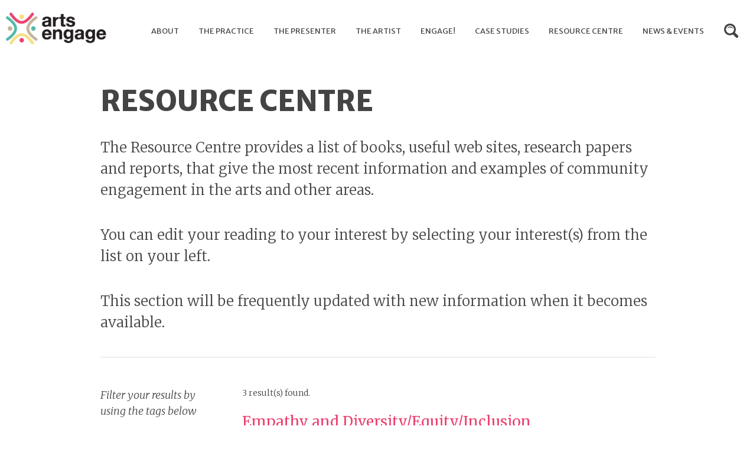

--- FILE ---
content_type: text/html; charset=utf-8
request_url: https://artsengage.ca/transform/organizational-buy-in
body_size: 7392
content:
<!DOCTYPE html PUBLIC "-//W3C//DTD XHTML+RDFa 1.0//EN"
        "http://www.w3.org/MarkUp/DTD/xhtml-rdfa-1.dtd">
<html xmlns="http://www.w3.org/1999/xhtml"
      xml:lang="en" version="XHTML+RDFa 1.0"
      dir="ltr"
  xmlns:og="http://ogp.me/ns#"
  xmlns:article="http://ogp.me/ns/article#"
  xmlns:book="http://ogp.me/ns/book#"
  xmlns:profile="http://ogp.me/ns/profile#"
  xmlns:video="http://ogp.me/ns/video#"
  xmlns:product="http://ogp.me/ns/product#"
  xmlns:content="http://purl.org/rss/1.0/modules/content/"
  xmlns:dc="http://purl.org/dc/terms/"
  xmlns:foaf="http://xmlns.com/foaf/0.1/"
  xmlns:rdfs="http://www.w3.org/2000/01/rdf-schema#"
  xmlns:sioc="http://rdfs.org/sioc/ns#"
  xmlns:sioct="http://rdfs.org/sioc/types#"
  xmlns:skos="http://www.w3.org/2004/02/skos/core#"
  xmlns:xsd="http://www.w3.org/2001/XMLSchema#">

<head profile="http://www.w3.org/1999/xhtml/vocab">
    <!-- Begin Inspectlet Embed Code -->
    <script type="text/javascript" id="inspectletjs">
        window.__insp = window.__insp || [];
        __insp.push(['wid', 510724608]);
        (function () {
            function ldinsp() {
                if (typeof window.__inspld != "undefined") return;
                window.__inspld = 1;
                var insp = document.createElement('script');
                insp.type = 'text/javascript';
                insp.async = true;
                insp.id = "inspsync";
                insp.src = ('https:' == document.location.protocol ? 'https' : 'http') + '://cdn.inspectlet.com/inspectlet.js';
                var x = document.getElementsByTagName('script')[0];
                x.parentNode.insertBefore(insp, x);
            };
            setTimeout(ldinsp, 500);
            document.readyState != "complete" ? (window.attachEvent ? window.attachEvent('onload', ldinsp) : window.addEventListener('load', ldinsp, false)) : ldinsp();
        })();
    </script>
    <!-- End Inspectlet Embed Code -->
  <meta http-equiv="Content-Type" content="text/html; charset=utf-8" />
<link rel="shortcut icon" href="https://artsengage.ca/sites/default/files/favicon_0.ico" type="image/vnd.microsoft.icon" />
<meta name="description" content="artsengage.ca provides resources to allow presenters to take on a transformative role in their communities as catalysts of creative community development." />
<meta name="generator" content="Drupal 7 (http://drupal.org)" />
<link rel="canonical" href="https://artsengage.ca/transform/organizational-buy-in" />
<link rel="shortlink" href="https://artsengage.ca/taxonomy/term/45" />
<meta property="og:image:url" content="http://test.artsengage.ca/sites/default/files/Arts_Engage_Logo_FbookOG.jpg" />
    <title>Resource Centre | ArtsEngageCanada.ca</title>
  <link type="text/css" rel="stylesheet" href="https://artsengage.ca/sites/default/files/css/css_xE-rWrJf-fncB6ztZfd2huxqgxu4WO-qwma6Xer30m4.css" media="all" />
<link type="text/css" rel="stylesheet" href="https://artsengage.ca/sites/default/files/css/css_GQ4kI9aUl5EDaZGEq6KCvp8qkSUjZYxU7C58nXhZBa4.css" media="all" />
<link type="text/css" rel="stylesheet" href="https://artsengage.ca/sites/default/files/css/css_PGbJgHCUCBf4dg7K9Kt8aAwsApndP4GZ9RuToPy3-Fk.css" media="all" />
<link type="text/css" rel="stylesheet" href="https://maxcdn.bootstrapcdn.com/font-awesome/4.5.0/css/font-awesome.min.css" media="all" />
<link type="text/css" rel="stylesheet" href="https://artsengage.ca/sites/default/files/css/css_UfNfiCBkJ0kDY57UcdPLMKSxRIeF9qVkpqjQCZYWxN8.css" media="all" />
  <script type="text/javascript" src="https://artsengage.ca/sites/default/files/js/js_qikmINIYTWe4jcTUn8cKiMr8bmSDiZB9LQqvceZ6wlM.js"></script>
<script type="text/javascript" src="https://artsengage.ca/sites/default/files/js/js_f_BpsloZtITWNBq8h8TQNh4SUGlZKD__yTkMLSN2_t8.js"></script>
<script type="text/javascript" src="https://artsengage.ca/sites/default/files/js/js_zaR-7PMmtg8VsFdAyqY5iBcicg9by9qXrgWXbOX4ric.js"></script>
<script type="text/javascript">
<!--//--><![CDATA[//><!--
(function(i,s,o,g,r,a,m){i["GoogleAnalyticsObject"]=r;i[r]=i[r]||function(){(i[r].q=i[r].q||[]).push(arguments)},i[r].l=1*new Date();a=s.createElement(o),m=s.getElementsByTagName(o)[0];a.async=1;a.src=g;m.parentNode.insertBefore(a,m)})(window,document,"script","https://www.google-analytics.com/analytics.js","ga");ga("create", "UA-86783693-1", {"cookieDomain":"auto"});ga("set", "anonymizeIp", true);ga("send", "pageview");
//--><!]]>
</script>
<script type="text/javascript" src="https://artsengage.ca/sites/default/files/js/js_c28nKbV2ZlmqlXTY3HJYST58ZodJ3dn4T0tG_xHxbrE.js"></script>
<script type="text/javascript">
<!--//--><![CDATA[//><!--
jQuery.extend(Drupal.settings, {"basePath":"\/","pathPrefix":"","ajaxPageState":{"theme":"keaton","theme_token":"oSXfP65CSQuIPdAVIATg-5wnZtlICrLwKwYK-o-CYlM","js":{"sites\/all\/libraries\/modernizr\/modernizr-custom.js":1,"misc\/jquery.js":1,"misc\/jquery-extend-3.4.0.js":1,"misc\/jquery.once.js":1,"misc\/drupal.js":1,"sites\/all\/modules\/spamspan\/spamspan.js":1,"sites\/all\/modules\/better_exposed_filters\/better_exposed_filters.js":1,"sites\/all\/modules\/ctools\/js\/auto-submit.js":1,"sites\/all\/modules\/google_analytics\/googleanalytics.js":1,"0":1,"sites\/all\/themes\/keaton\/js\/script.js":1,"sites\/all\/themes\/keaton\/js\/header.js":1,"sites\/all\/themes\/keaton\/js\/gallery.js":1},"css":{"modules\/system\/system.base.css":1,"modules\/system\/system.menus.css":1,"modules\/system\/system.messages.css":1,"modules\/system\/system.theme.css":1,"sites\/all\/modules\/calendar\/css\/calendar_multiday.css":1,"modules\/comment\/comment.css":1,"sites\/all\/modules\/date\/date_api\/date.css":1,"sites\/all\/modules\/date\/date_popup\/themes\/datepicker.1.7.css":1,"modules\/field\/theme\/field.css":1,"modules\/node\/node.css":1,"modules\/search\/search.css":1,"modules\/user\/user.css":1,"sites\/all\/modules\/views\/css\/views.css":1,"sites\/all\/modules\/ctools\/css\/ctools.css":1,"https:\/\/maxcdn.bootstrapcdn.com\/font-awesome\/4.5.0\/css\/font-awesome.min.css":1,"sites\/all\/themes\/keaton\/less\/styles.css.less":1}},"better_exposed_filters":{"datepicker":false,"slider":false,"settings":[],"autosubmit":false,"views":{"resource_centre":{"displays":{"page_4":{"filters":{"field_begin_tid":{"required":false},"field_act_tid":{"required":false},"field_share_tid":{"required":false},"field_transform_tid":{"required":false}}}}},"keaton_blocks":{"displays":{"footer_faces":{"filters":[]}}}}},"urlIsAjaxTrusted":{"\/transform\/45":true,"\/resource-centre":true,"\/transform\/organizational-buy-in":true},"googleanalytics":{"trackOutbound":1,"trackMailto":1,"trackDownload":1,"trackDownloadExtensions":"7z|aac|arc|arj|asf|asx|avi|bin|csv|doc(x|m)?|dot(x|m)?|exe|flv|gif|gz|gzip|hqx|jar|jpe?g|js|mp(2|3|4|e?g)|mov(ie)?|msi|msp|pdf|phps|png|ppt(x|m)?|pot(x|m)?|pps(x|m)?|ppam|sld(x|m)?|thmx|qtm?|ra(m|r)?|sea|sit|tar|tgz|torrent|txt|wav|wma|wmv|wpd|xls(x|m|b)?|xlt(x|m)|xlam|xml|z|zip"}});
//--><!]]>
</script>
    <meta name="viewport" content="width=device-width, initial-scale=1"/>
</head>
<body class="keaton html not-front not-logged-in no-sidebars page-taxonomy page-taxonomy-term page-taxonomy-term- page-taxonomy-term-45 idea-box-listing vocabulary-transform" >
<div id="skip-link">
    <a href="#main-content"
       class="element-invisible element-focusable">Skip to main content</a>
</div>
<div id="page-wrapper">
    <div id="page">

      <section class="header">
  <form action="/transform/organizational-buy-in" method="post" id="search-block-form" accept-charset="UTF-8"><div><div class="container-inline">
      <h2 class="element-invisible">Search form</h2>
    <div class="form-item form-type-textfield form-item-search-block-form">
  <label class="element-invisible" for="edit-search-block-form--2">Search </label>
 <input title="Enter the terms you wish to search for." placeholder="Enter search terms" type="text" id="edit-search-block-form--2" name="search_block_form" value="" size="15" maxlength="128" class="form-text" />
</div>
<div class="form-actions form-wrapper" id="edit-actions"><input type="submit" id="edit-submit" name="op" value="Search" class="form-submit" /></div><input type="hidden" name="form_build_id" value="form-vtSWuatmiwnSpmaVVZ_g2g-fJYMcq3QMFDTIQl5-4qE" />
<input type="hidden" name="form_id" value="search_block_form" />
</div>
</div></form>
  <a href="/" title="Home" rel="home" id="logo">
    <img src="https://artsengage.ca/sites/default/files/ArtsEngage_Logo_240x75.png" alt="Home" />
  </a>

  <div class='header-nav'>
    <ul id="main-menu" class="links inline clearfix"><li class="menu-1051 first"><a href="/about">About</a></li>
<li class="menu-522"><a href="/the-practice" title="">The Practice</a></li>
<li class="menu-528"><a href="/the-presenter" title="">The Presenter</a></li>
<li class="menu-842"><a href="/the-artist" title="">The Artist</a></li>
<li class="menu-729"><a href="/engage" title="">Engage!</a></li>
<li class="menu-907"><a href="/idea-box" title="">Case Studies</a></li>
<li class="menu-909"><a href="/resource-centre" title="">Resource Centre</a></li>
<li class="menu-2556 last"><a href="/news-events" title="">News &amp; Events</a></li>
</ul>
    <a class="search-btn" href="/search">Search</a>
  </div>

</section>



        <div id="main-wrapper">
            <div id="main" class="clearfix">

                <section
                        class="main non-node">

                                      <a id="main-content"></a>
                                                          <h1 class="title"
                                             id="page-title">Resource Centre</h1>                                                                              <div class="tabs"></div>                                                        <div class="region region-content">
    <div id="block-system-main" class="block block-system">

    
  <div class="content">
    <div class="view view-resource-centre view-id-resource_centre view-display-id-page_4 view-dom-id-b15f15d80c29d28fd91d190b4d767774">
    <div class="view-header">
      <div class="field field-name-body field-type-text-with-summary field-label-hidden"><div class="field-items"><div class="field-item even" property="content:encoded"><p>The Resource Centre provides a list of books, useful web sites, research papers and reports, that give the most recent information and examples of community engagement in the arts and other areas.  </p>
<p>You can edit your reading to your interest by selecting your interest(s) from the list on your left. </p>
<p>This section will be frequently updated with new information when it becomes available. </p>
</div></div></div>    </div>
    <div class="view-lower">
        <div class="sidebar">
            <p>Filter your results by using the tags below</p>
          <form class="ctools-auto-submit-full-form" action="/resource-centre" method="get" id="views-exposed-form-resource-centre-page" accept-charset="UTF-8"><div><div class="views-exposed-form">
  <div class="views-exposed-widgets clearfix">
          <div id="edit-field-begin-tid-wrapper" class="views-exposed-widget views-widget-filter-field_begin_tid">
                  <label for="edit-field-begin-tid">
            Begin          </label>
                        <div class="views-widget">
          <div class="form-item form-type-select form-item-field-begin-tid">
 <div class="form-checkboxes bef-select-as-checkboxes"><div class="bef-checkboxes"><div class="form-item form-type-bef-checkbox form-item-edit-field-begin-tid-30">
 <input type="checkbox" name="field_begin_tid[]" id="edit-field-begin-tid-30" value="30"  /> <label class='option' for='edit-field-begin-tid-30'>Inspiring stories</label>
</div>
<div class="form-item form-type-bef-checkbox form-item-edit-field-begin-tid-32">
 <input type="checkbox" name="field_begin_tid[]" id="edit-field-begin-tid-32" value="32"  /> <label class='option' for='edit-field-begin-tid-32'>Community engagement basics</label>
</div>
<div class="form-item form-type-bef-checkbox form-item-edit-field-begin-tid-31">
 <input type="checkbox" name="field_begin_tid[]" id="edit-field-begin-tid-31" value="31"  /> <label class='option' for='edit-field-begin-tid-31'>Building relationships</label>
</div>
</div></div>
</div>
        </div>
              </div>
          <div id="edit-field-act-tid-wrapper" class="views-exposed-widget views-widget-filter-field_act_tid">
                  <label for="edit-field-act-tid">
            Act          </label>
                        <div class="views-widget">
          <div class="form-item form-type-select form-item-field-act-tid">
 <div class="form-checkboxes bef-select-as-checkboxes"><div class="bef-checkboxes"><div class="form-item form-type-bef-checkbox form-item-edit-field-act-tid-33">
 <input type="checkbox" name="field_act_tid[]" id="edit-field-act-tid-33" value="33"  /> <label class='option' for='edit-field-act-tid-33'>Connecting with your community</label>
</div>
<div class="form-item form-type-bef-checkbox form-item-edit-field-act-tid-43">
 <input type="checkbox" name="field_act_tid[]" id="edit-field-act-tid-43" value="43"  /> <label class='option' for='edit-field-act-tid-43'>Inclusion</label>
</div>
<div class="form-item form-type-bef-checkbox form-item-edit-field-act-tid-35">
 <input type="checkbox" name="field_act_tid[]" id="edit-field-act-tid-35" value="35"  /> <label class='option' for='edit-field-act-tid-35'>Planning the project</label>
</div>
<div class="form-item form-type-bef-checkbox form-item-edit-field-act-tid-36">
 <input type="checkbox" name="field_act_tid[]" id="edit-field-act-tid-36" value="36"  /> <label class='option' for='edit-field-act-tid-36'>Finding resources</label>
</div>
<div class="form-item form-type-bef-checkbox form-item-edit-field-act-tid-34">
 <input type="checkbox" name="field_act_tid[]" id="edit-field-act-tid-34" value="34"  /> <label class='option' for='edit-field-act-tid-34'>Working with artists &amp; community</label>
</div>
</div></div>
</div>
        </div>
              </div>
          <div id="edit-field-share-tid-wrapper" class="views-exposed-widget views-widget-filter-field_share_tid">
                  <label for="edit-field-share-tid">
            Share          </label>
                        <div class="views-widget">
          <div class="form-item form-type-select form-item-field-share-tid">
 <div class="form-checkboxes bef-select-as-checkboxes"><div class="bef-checkboxes"><div class="form-item form-type-bef-checkbox form-item-edit-field-share-tid-48">
 <input type="checkbox" name="field_share_tid[]" id="edit-field-share-tid-48" value="48"  /> <label class='option' for='edit-field-share-tid-48'>Documentation &amp; evaluation</label>
</div>
<div class="form-item form-type-bef-checkbox form-item-edit-field-share-tid-39">
 <input type="checkbox" name="field_share_tid[]" id="edit-field-share-tid-39" value="39"  /> <label class='option' for='edit-field-share-tid-39'>Communicating results</label>
</div>
<div class="form-item form-type-bef-checkbox form-item-edit-field-share-tid-38">
 <input type="checkbox" name="field_share_tid[]" id="edit-field-share-tid-38" value="38"  /> <label class='option' for='edit-field-share-tid-38'>Maintaining connections</label>
</div>
</div></div>
</div>
        </div>
              </div>
          <div id="edit-field-transform-tid-wrapper" class="views-exposed-widget views-widget-filter-field_transform_tid">
                  <label for="edit-field-transform-tid">
            Transform          </label>
                        <div class="views-widget">
          <div class="form-item form-type-select form-item-field-transform-tid">
 <div class="form-checkboxes bef-select-as-checkboxes"><div class="bef-checkboxes"><div class="form-item form-type-bef-checkbox form-item-edit-field-transform-tid-45">
 <input type="checkbox" name="field_transform_tid[]" id="edit-field-transform-tid-45" value="45" checked="checked"  /> <label class='option' for='edit-field-transform-tid-45'>Organizational buy-in</label>
</div>
<div class="form-item form-type-bef-checkbox form-item-edit-field-transform-tid-47">
 <input type="checkbox" name="field_transform_tid[]" id="edit-field-transform-tid-47" value="47"  /> <label class='option' for='edit-field-transform-tid-47'>Shifting mindsets</label>
</div>
<div class="form-item form-type-bef-checkbox form-item-edit-field-transform-tid-46">
 <input type="checkbox" name="field_transform_tid[]" id="edit-field-transform-tid-46" value="46"  /> <label class='option' for='edit-field-transform-tid-46'>Supporting healthier communities</label>
</div>
<div class="form-item form-type-bef-checkbox form-item-edit-field-transform-tid-44">
 <input type="checkbox" name="field_transform_tid[]" id="edit-field-transform-tid-44" value="44"  /> <label class='option' for='edit-field-transform-tid-44'>Impact</label>
</div>
</div></div>
</div>
        </div>
              </div>
                    <div class="views-exposed-widget views-submit-button">
      <input class="ctools-use-ajax ctools-auto-submit-click js-hide form-submit" type="submit" id="edit-submit-resource-centre" name="" value="Apply" />    </div>
      </div>
</div>
</div></form>        </div>
        <div class="view-main">
                      <div id="messaging"></div>

                        <div class="view-content">
                  <div class="views-row views-row-1 views-row-odd views-row-first">
      
  <div class="views-field views-field-title">        <span class="field-content"><a href="/resource/empathy-and-diversityequityinclusion">Empathy and Diversity/Equity/Inclusion</a></span>  </div>  
          A brief read, this article by Christina Sackeyfio published on February 3rd, 2020 in Charity Village is a powerful call to consider the role empathy plays in successful diversity, equity, and inclusion (DEI) implementation.     
          <a href="/resource/empathy-and-diversityequityinclusion">Continue Reading...</a>    
          <div class="taglist"><div class="item-list"><ul><li class="first last"><a href="/begin/building-relationships" typeof="skos:Concept" property="rdfs:label skos:prefLabel" datatype="">Building relationships</a></li>
</ul></div><div class="item-list"><ul><li class="first last"><a href="/act/inclusion" typeof="skos:Concept" property="rdfs:label skos:prefLabel" datatype="">Inclusion</a></li>
</ul></div><div class="item-list"><ul><li class="first last"><a href="/transform/organizational-buy-in" typeof="skos:Concept" property="rdfs:label skos:prefLabel" datatype="" class="active">Organizational buy-in</a></li>
</ul></div></div>    </div>
  <div class="views-row views-row-2 views-row-even">
      
  <div class="views-field views-field-title">        <span class="field-content"><a href="/resource/community-engagement-resources-doug-borwick">Community Engagement Resources from Doug Borwick</a></span>  </div>  
          Doug Borwick is a US-based artist, arts administrator, and leading advocate for community engagement in the arts. He has authored numerous useful resources on this subject:
     
          <a href="/resource/community-engagement-resources-doug-borwick">Continue Reading...</a>    
          <div class="taglist"><div class="item-list"><ul><li class="first last"><a href="/begin/community-engagement-basics" typeof="skos:Concept" property="rdfs:label skos:prefLabel" datatype="">Community engagement basics</a></li>
</ul></div><div class="item-list"><ul><li class="first"><a href="/act/connecting-your-community" typeof="skos:Concept" property="rdfs:label skos:prefLabel" datatype="">Connecting with your community</a></li>
<li class="last"><a href="/act/planning-project" typeof="skos:Concept" property="rdfs:label skos:prefLabel" datatype="">Planning the project</a></li>
</ul></div><div class="item-list"><ul><li class="first"><a href="/share/communicating-results" typeof="skos:Concept" property="rdfs:label skos:prefLabel" datatype="">Communicating results</a></li>
<li class="last"><a href="/share/maintaining-connections" typeof="skos:Concept" property="rdfs:label skos:prefLabel" datatype="">Maintaining connections</a></li>
</ul></div><div class="item-list"><ul><li class="first"><a href="/transform/organizational-buy-in" typeof="skos:Concept" property="rdfs:label skos:prefLabel" datatype="" class="active">Organizational buy-in</a></li>
<li><a href="/transform/shifting-mindsets" typeof="skos:Concept" property="rdfs:label skos:prefLabel" datatype="">Shifting mindsets</a></li>
<li><a href="/transform/supporting-healthier-communities" typeof="skos:Concept" property="rdfs:label skos:prefLabel" datatype="">Supporting healthier communities</a></li>
<li class="last"><a href="/transform/impact" typeof="skos:Concept" property="rdfs:label skos:prefLabel" datatype="">Impact</a></li>
</ul></div></div>    </div>
  <div class="views-row views-row-3 views-row-odd views-row-last">
      
  <div class="views-field views-field-title">        <span class="field-content"><a href="/resource/history-teaching-artistry">The History of Teaching Artistry</a></span>  </div>  
          Teaching artists are an important resource in arts engagement projects. The following links give more insight into the history and practice of this critical teaching artistry.     
          <a href="/resource/history-teaching-artistry">Continue Reading...</a>    
          <div class="taglist"><div class="item-list"><ul><li class="first last"><a href="/transform/organizational-buy-in" typeof="skos:Concept" property="rdfs:label skos:prefLabel" datatype="" class="active">Organizational buy-in</a></li>
</ul></div></div>    </div>
              </div>
          
          
          
          
          
                      <div class="addthis_inline_share_toolbox"></div>
        </div>
    </div>
    </div>  </div>
</div>
  </div>
                                  </section> <!-- /.section, /#content -->

              
                          </div>
        </div> <!-- /#main, /#main-wrapper -->

          </div>
  <section class="faces grid-3">
  	<div class='card'>
	<div class="img-holder" style="background-image: url(https://artsengage.ca/sites/default/files/styles/keaton_3-grid/public/face/CR__0286%20%281%29resize_3.jpg?itok=11rtapkW)">
		<a href="https://artsengage.ca/idea-box/dance-across-north"></a>
		<div class="text">
			<h4>Why?</h4>
			<div>
				Dance Across The North			</div>
							<div class="attribution">
					 1				</div>
					
		</div>

	</div>
</div>	<div class='card'>
	<div class="img-holder" style="background-image: url(https://artsengage.ca/sites/default/files/styles/keaton_3-grid/public/face/kalamc_-_copybigger.jpg?itok=MqrdBdbj)">
		<a href="http://artsengagecanada.ca/idea-box/move-collective"></a>
		<div class="text">
			<h4>Why?</h4>
			<div>
				Kala Seraphin - Kingston, Ontario			</div>
							<div class="attribution">
					 				</div>
					
		</div>

	</div>
</div>	<div class='card'>
	<div class="img-holder" style="background-image: url(https://artsengage.ca/sites/default/files/styles/keaton_3-grid/public/face/2016-05-06%2018.51.29.jpg?itok=oSO9acz6)">
		<a href="https://artsengage.ca/idea-box/move-collective"></a>
		<div class="text">
			<h4>Why?</h4>
			<div>
				The Move Collective			</div>
							<div class="attribution">
					 1				</div>
					
		</div>

	</div>
</div></section>
    <section class="submit-idea">
        <div class='wrap'>
            <h3>Do You Have a Story to Share?</h3>
          <p>We want to hear from you.</p>
<p>Submit your story about a successful community engagement project to the growing resource we are creating together.</p>
          <a href="/submit-your-idea" class="btn">Submit</a>        </div>
    </section>
    <section class="newsletter">
        <div class='wrap'>
          <h2>Stay in the loop</h2>
<p>We'll keep you updated as new things are added to Arts Engage.</p>
                      <a href="http://eepurl.com/dj3hX9"
               class="btn" target="_blank">Subscribe
                to Newsletter</a>
        </div>
    </section>
<section class="footer">
    <div class='copyright'>&copy; ArtsEngageCanada.ca 2026</div>
    <div class="footer-link1"><a href="/legal">Legal</a></div>


    <div class="footer-link2"><a href="/contact" class="btn">Contact</a></div>
  <div class="social-sharing-icons">
    <div class="soicon"><a target="_blank"
                           href="https://www.facebook.com/ontariopresents/"><span
                    class="fa fa-facebook" aria-label="facebook"></span></a>
    </div>
    <div class="soicon"><a target="_blank"
                           href="https://twitter.com/OntarioPresents"><span
                    aria-label="twitter" class="fa fa-twitter"></span></a></div>

</div>    <a class="ellipsis-footer-link"
       title="London Ontario Web Design by rtraction"
       href="http://www.rtraction.com">Designed by<img
                src="/sites/all/themes/keaton/img/ae-rtraction.png"
                alt="rtraction: Web Design in London Ontario"/>rtraction</a>
</section>
</div></div> <!-- /#page, /#page-wrapper -->
<script type="text/javascript" defer="defer" src="https://artsengage.ca/sites/all/libraries/modernizr/modernizr-custom.js?q3pbrg"></script>
<!-- Go to www.addthis.com/dashboard to customize your tools -->
<script type="text/javascript"
        src="//s7.addthis.com/js/300/addthis_widget.js#pubid=ra-5a95d3637f945430"></script>
</body>
</html>


--- FILE ---
content_type: text/css
request_url: https://artsengage.ca/sites/default/files/css/css_UfNfiCBkJ0kDY57UcdPLMKSxRIeF9qVkpqjQCZYWxN8.css
body_size: 8404
content:
@import url(https://fonts.googleapis.com/css?family=Merriweather:300,300italic,400,400italic,700,700italic);@import url(https://fonts.googleapis.com/css?family=Merriweather+Sans:400,800,300,300italic,400italic,700,700italic,800italic);html,body{border:0;line-height:1.5;margin:0;padding:0;}div,span,object,iframe,img,table,caption,thead,tbody,tfoot,tr,tr,td,article,aside,canvas,details,figure,hgroup,menu,nav,footer,header,section,summary,mark,audio,video{border:0;margin:0;padding:0;}h1,h2,h3,h4,h5,h6,p,blockquote,pre,a,abbr,address,cit,code,del,dfn,em,ins,q,samp,small,strong,sub,sup,b,i,hr,dl,dt,dd,ol,ul,li,fieldset,legend,label{border:0;font-size:100%;vertical-align:baseline;margin:0;padding:0;}article,aside,canvas,figure,figure img,figcaption,hgroup,footer,header,nav,section,audio,video{display:block;}table{border-collapse:separate;border-spacing:0;}table caption,table th,table td{text-align:left;vertical-align:middle;}a img{border:0;}.form-item .description{color:#555555;font-weight:300;font-size:14px;}.field-name-body .form-item .description{text-align:center;position:relative;top:-20px;}input[type=submit],input[type=button]{-webkit-appearance:none;-moz-appearance:none;cursor:pointer;}ul li.leaf{list-style-image:inherit;list-style-type:inherit;}ul.menu li{margin:inherit;}li.expanded,li.collapsed,li.leaf{padding:inherit;margin:inherit;}.node-content-section > h2{display:none;}.form-item,.form-actions{margin-top:0;}.form-item .form-item{margin-bottom:0;}div.image-preview{float:none;}.confirm-parent,.password-parent{width:auto;}div.vertical-tabs{border:none;margin:1em 0 0 0;}b{font-weight:bold;}.locale-untranslated{font-style:inherit;text-decoration:inherit;}.password-strength{width:auto;}.i18n-fr .header .language-switcher-locale-url .fr,.i18n-en .header .language-switcher-locale-url .en{display:none;}ul.inline,ul.links.inline{display:inline-block;}*{-ms-box-sizing:border-box;-moz-box-sizing:border-box;-webkit-box-sizing:border-box;box-sizing:border-box;}*:before,*:after{-ms-box-sizing:border-box;-moz-box-sizing:border-box;-webkit-box-sizing:border-box;box-sizing:border-box;}.clearfix:before,.clearfix:after{content:"";display:table;}.clearfix:after{clear:both;}.clearfix{zoom:1;}.hide,.hidden{display:none !important;}.show{display:block !important;}.invisible{visibility:hidden;}.video-container{position:relative;padding-bottom:56.25%;padding-top:30px;height:0;overflow:hidden;}.video-container iframe,.video-container object,.video-container embed{position:absolute;top:0;left:0;width:100%;height:100%;}.video-container.overlay iframe{pointer-events:none;}ul.inline li{padding:0;margin:0;}.general-text{font-size:18px;font-family:'Merriweather',sans-serif;font-weight:400;color:#444444;}body{font-size:18px;font-family:'Merriweather',sans-serif;font-weight:400;color:#444444;}img{height:auto;}@media (min-width:480px) and (max-width:767px),(min-width:768px) and (max-width:991px),(min-width:992px) and (max-width:1199px),(min-width:1200px){img{max-width:100%;}}@media screen and (max-width:480px){.field-name-body img{margin:20px auto !important;max-width:94% !important;float:none !important;display:block;}}.body{line-height:1.4;}a{color:#ed3f6d;text-decoration:none;}a:hover,a:focus{text-decoration:underline;}p{margin-bottom:40px;}.webform-client-form{font-family:'Merriweather Sans',sans-serif;}.webform-client-form .form-item{margin-bottom:50px;max-width:520px;}.webform-client-form .form-radios .form-item{margin-bottom:10px;}.description,.date{color:#555555;font-weight:300;font-size:14px;}.field-name-body .description,.field-name-body .date{text-align:center;position:relative;top:-20px;}.date{color:#444444;}.form-item .description{color:#555555;font-weight:300;font-size:14px;}.field-name-body .form-item .description{text-align:center;position:relative;top:-20px;}.btn-small{line-height:1;font-weight:400;font-size:14px;color:#ffffff;text-decoration:none;}.tags a{line-height:1;font-weight:400;font-size:14px;color:#ffffff;text-decoration:none;background:#ed3f6d;padding:14px 28px;border-radius:2px;display:inline-block;border:none;color:#FFFFFF;font-family:'Merriweather Sans',sans-serif;-webkit-transition:all 0.25s ease-in-out;-moz-transition:all 0.25s ease-in-out;-o-transition:all 0.25s ease-in-out;transition:all 0.25s ease-in-out;padding:8px 13px;color:#000000;}.tags a:hover,.tags a:focus{background-color:#38a497;text-decoration:none;}#ellipsis-menu{text-align:center;}#ellipsis-menu a{font-size:14px;}#main-menu,#main-menu a,.info,.readmore,.btn,input[type=submit],input[type=button]{font-weight:400;font-size:16px;color:#444444;text-decoration:none;font-family:'Merriweather Sans',sans-serif;}#emergency #main-menu,#emergency #main-menu a,#emergency .info,#emergency .readmore,#emergency .btn,#emergency input[type=submit],#emergency input[type=button]{color:#ffffff;text-decoration:underline;}input[type=submit],input[type=button]{color:#444444;}.btn,.newsletter input[type=submit],#search-block-form input[type=submit]{color:#ffffff;}.btn,input[type=submit],input[type=button],.newsletter input[type=submit]{line-height:1;}.btn-light{color:#000000;line-height:1;text-decoration:none;font-size:16px;}.excerpt a{font-weight:400;font-size:16px;color:#444444;text-decoration:none;font-family:'Merriweather Sans',sans-serif;}#emergency .excerpt a{color:#ffffff;text-decoration:underline;}.date-display-single,.location{font-weight:400;font-size:16px;color:#444444;text-decoration:none;font-family:'Merriweather Sans',sans-serif;color:#000000;}#emergency .date-display-single,#emergency .location{color:#ffffff;text-decoration:underline;}input[type=text],input[type=email],input[type=password],input:not([type]),select,textarea{font-family:'Merriweather Sans',sans-serif;font-weight:light;font-size:16px;color:#000000;}select,::-webkit-input-placeholder input:-moz-placeholder,textarea:-moz-placeholder,::-moz-placeholder,input:-ms-input-placeholder,textarea:-ms-input-placeholder{color:#555555;}#emergency{color:#ffffff;}.sponsors a{color:#000000;text-decoration:none;}.author,label,.sidekick,.sidekick a{font-size:18px;font-weight:400;color:#ffffff;text-decoration:none;}.sidekick{text-align:center;}.author{color:#ed3f6d;text-decoration:none;}label{color:#444444;}.btn-large{font-weight:400;font-size:24px;color:#ffffff;text-decoration:none;}.hero{text-align:center;}h1,h2,h3,h4,h5,h6{margin-bottom:10px;}h4,.h4{font-weight:300;font-size:24px;color:#555555;}.hero .field-name-field-event-dates,.hero .date-display-single,.hero .location{font-weight:300;font-size:24px;color:#555555;color:#ffffff;}.sponsors h3{font-weight:300;font-size:24px;color:#555555;}.card h4,.card h4 a,h4.title,h4.title a,.hero-title{font-weight:800;font-size:30px;text-decoration:none;font-family:'Merriweather Sans',sans-serif;padding-bottom:50px;line-height:1.3;}@media (min-width:768px) and (max-width:991px),(min-width:992px) and (max-width:1199px),(min-width:1200px){.card h4,.card h4 a,h4.title,h4.title a,.hero-title{font-size:48px;}}.hero-title{text-align:left;}.hero.has-image .hero-title{color:#ffffff;text-align:center;}.sidekick-title,.newsletter h3{font-weight:300;font-size:40px;color:#ffffff;}.newsletter form,.signup .error{color:#ed3f6d;}.big-text{font-size:24px;color:#222222;text-align:left;font-style:italic;}.hero.has-image .big-text,.hero.has-image p{color:#ffffff;text-align:center;}h1{font-weight:800;font-size:30px;text-decoration:none;font-family:'Merriweather Sans',sans-serif;padding-bottom:50px;line-height:1.3;text-align:left;text-transform:uppercase;padding:40px 0 30px;}@media (min-width:768px) and (max-width:991px),(min-width:992px) and (max-width:1199px),(min-width:1200px){h1{font-size:48px;}}h3,h2,.h2{font-size:30px;font-family:'Merriweather Sans',sans-serif;font-weight:700;line-height:1.2;}h2,.h2{font-size:36px;}blockquote{margin:20px 0 40px;padding:10px 0;font-size:20px;padding:10px 20px;width:600px;max-width:90%;color:#222222;display:inline-block;}blockquote p{margin:0;}@media (min-width:768px) and (max-width:991px),(min-width:992px) and (max-width:1199px),(min-width:1200px){blockquote{margin-left:50px;font-size:22px;border-left:1px solid #c7c7c7;}}@media (min-width:992px) and (max-width:1199px),(min-width:1200px){blockquote{margin-left:100px;font-size:24px;}}.content-wrapper{line-height:1.7;}ul,ol{margin-bottom:20px;}ul li,ol li{list-style-position:inside;margin-left:40px;}p + ul,p + ol{margin-top:-30px;}.submit-idea ul li,.submit-idea ol li{margin-left:0;}.newsletter p{font-size:26px;}.newsletter h2{margin-bottom:40px;text-transform:capitalize;}.keaton-button{background:#ed3f6d;padding:14px 28px;border-radius:2px;display:inline-block;border:none;color:#FFFFFF;font-family:'Merriweather Sans',sans-serif;-webkit-transition:all 0.25s ease-in-out;-moz-transition:all 0.25s ease-in-out;-o-transition:all 0.25s ease-in-out;transition:all 0.25s ease-in-out;}.keaton-button:hover,.keaton-button:focus{background-color:#38a497;text-decoration:none;}.btn{background:#ed3f6d;padding:14px 28px;border-radius:2px;display:inline-block;border:none;color:#FFFFFF;font-family:'Merriweather Sans',sans-serif;-webkit-transition:all 0.25s ease-in-out;-moz-transition:all 0.25s ease-in-out;-o-transition:all 0.25s ease-in-out;transition:all 0.25s ease-in-out;}.btn:hover,.btn:focus{background-color:#38a497;text-decoration:none;}input[type=submit],input[type=button]{background:#ed3f6d;padding:14px 28px;border-radius:2px;display:inline-block;border:none;color:#FFFFFF;font-family:'Merriweather Sans',sans-serif;-webkit-transition:all 0.25s ease-in-out;-moz-transition:all 0.25s ease-in-out;-o-transition:all 0.25s ease-in-out;transition:all 0.25s ease-in-out;}input[type=submit]:hover,input[type=button]:hover,input[type=submit]:focus,input[type=button]:focus{background-color:#38a497;text-decoration:none;}.newsletter input[type=submit],#search-block-form input[type=submit]{background:#ed3f6d;padding:14px 28px;border-radius:2px;display:inline-block;border:none;color:#FFFFFF;-webkit-transition:all 0.25s ease-in-out;-moz-transition:all 0.25s ease-in-out;-o-transition:all 0.25s ease-in-out;transition:all 0.25s ease-in-out;font-size:16px;font-family:'Merriweather Sans',sans-serif;}.newsletter input[type=submit]:hover,#search-block-form input[type=submit]:hover,.newsletter input[type=submit]:focus,#search-block-form input[type=submit]:focus{background-color:#38a497;text-decoration:none;}.newsletter input[type=submit]{border:none;padding-top:11px;}.btn-large{background:#ed3f6d;padding:14px 28px;border-radius:2px;display:inline-block;border:none;color:#FFFFFF;font-family:'Merriweather Sans',sans-serif;-webkit-transition:all 0.25s ease-in-out;-moz-transition:all 0.25s ease-in-out;-o-transition:all 0.25s ease-in-out;transition:all 0.25s ease-in-out;padding:18px 34px;}.btn-large:hover,.btn-large:focus{background-color:#38a497;text-decoration:none;}.btn-small{background:#ed3f6d;padding:14px 28px;border-radius:2px;display:inline-block;border:none;color:#FFFFFF;font-family:'Merriweather Sans',sans-serif;-webkit-transition:all 0.25s ease-in-out;-moz-transition:all 0.25s ease-in-out;-o-transition:all 0.25s ease-in-out;transition:all 0.25s ease-in-out;padding:8px 13px;}.btn-small:hover,.btn-small:focus{background-color:#38a497;text-decoration:none;}.btn-light,.tags a{background:#ed3f6d;padding:14px 28px;border-radius:2px;display:inline-block;border:none;color:#FFFFFF;font-family:'Merriweather Sans',sans-serif;-webkit-transition:all 0.25s ease-in-out;-moz-transition:all 0.25s ease-in-out;-o-transition:all 0.25s ease-in-out;transition:all 0.25s ease-in-out;background:#ffffff;border:1px solid #e0e0e0;padding:12px 26px;}.btn-light:hover,.tags a:hover,.btn-light:focus,.tags a:focus{background-color:#38a497;text-decoration:none;}.btn-light:hover,.tags a:hover{background:#ed3f6d;color:#ffffff;border:1px solid #ed3f6d;}.tags a{padding:8px 13px;margin-right:5px;}#main-menu #ellipsis{cursor:pointer;position:relative;top:-3px;font-size:27px;letter-spacing:1px;font-weight:bold;}@media (min-width:1200px){#main-menu #ellipsis{display:none;}}.header-nav .search-btn{display:inline-block;height:24px;width:24px;background:url(/sites/all/themes/keaton/img/search.png) no-repeat center center;text-indent:-9999px;text-align:left;}#search-block-form .form-actions:after{content:"X";position:absolute;right:0;display:block;height:80px;top:0;width:1em;color:#000000;z-index:51;text-align:center;padding-top:18px;cursor:pointer;font-size:30px;font-family:'Merriweather Sans',sans-serif;}.social-sharing-icons{position:relative;margin:0 auto;text-align:center;margin-left:0px !important;}@media (min-width:768px) and (max-width:991px),(min-width:992px) and (max-width:1199px),(min-width:1200px){.social-sharing-icons{right:215px !important;position:absolute;}}.soicon{display:inline-block !important;margin-top:10px;padding-left:3px;}@media (min-width:768px) and (max-width:991px),(min-width:992px) and (max-width:1199px),(min-width:1200px){.soicon{margin-top:0px;}}.fa{cursor:pointer;font-size:30px;padding-top:19px;width:40px;height:25px;text-align:center;transition:all 0.3s ease;}@media (min-width:768px) and (max-width:991px),(min-width:992px) and (max-width:1199px),(min-width:1200px){.fa{font-size:22px;width:25px;}}.fa:hover{color:#38a497;}.fa-twitter{padding-left:3px;}.addthis_inline_share_toolbox{padding:40px 0;}input[type=text],input[type=email],input[type=password],input:not([type]),select,textarea{border:1px solid #e0e0e0;border-radius:2px;padding:14px 16px;}input[type=text]:active,input[type=email]:active,input[type=password]:active,input:not([type]):active,select:active,textarea:active,input[type=text]:focus,input[type=email]:focus,input[type=password]:focus,input:not([type]):focus,select:focus,textarea:focus{outline:none;border-color:#ed3f6d;}@media (min-width:1200px){.form-item.split{float:left;width:50%;margin-right:1em;}}input[type=text],input[type=email],input[type=password],select{padding:10px 16px;height:48px;}input[type=text]::-ms-clear{display:none;}#search-block-form{display:none;position:absolute;height:80px;left:0;width:100%;z-index:50;background:#ffffff;}#search-block-form > div{width:100%;}#search-block-form .container-inline{width:90%;margin:0 auto;position:relative;display:block;}#search-block-form input[type=text]{position:absolute;width:100%;top:0;left:0;height:80px;border:none;z-index:51;font-size:20px;}#search-block-form input[type=text]:active,#search-block-form input[type=text]:focus{outline:none;}#search-block-form input[type=submit]{width:auto;height:auto;position:absolute;z-index:52;right:0;top:21px;text-align:center;font-size:12px;padding:10px 5px;}@media (min-width:480px) and (max-width:767px),(min-width:768px) and (max-width:991px),(min-width:992px) and (max-width:1199px),(min-width:1200px){#search-block-form input[type=submit]{right:54px;padding:14px 28px;font-size:16px;top:17px;}}body{-webkit-transition:all 0.25s ease-in-out;-moz-transition:all 0.25s ease-in-out;-o-transition:all 0.25s ease-in-out;transition:all 0.25s ease-in-out;}@media (min-width:480px) and (max-width:767px),(min-width:768px) and (max-width:991px),(min-width:992px) and (max-width:1199px),(min-width:1200px){body{margin-top:100px;}}body.admin-menu.adminimal-menu{margin-top:100px !important;}body.keaton{margin-top:100px !important;}.header{position:absolute;max-width:1440px;width:100%;background:#FFFFFF;top:0;z-index:99;-webkit-transition:all 0.25s ease-in-out;-moz-transition:all 0.25s ease-in-out;-o-transition:all 0.25s ease-in-out;transition:all 0.25s ease-in-out;height:100px;}@media (min-width:768px) and (max-width:991px),(min-width:992px) and (max-width:1199px),(min-width:1200px){.header{position:fixed;}}.admin-menu .header{top:30px;}@media (max-width:1024px){.admin-menu .header{position:relative;}}.toolbar-drawer .header{top:64px;}.header *{display:inline-block;height:100%;}#logo{margin-left:20px;max-width:40%;margin-top:21px;display:inline-block;text-align:left;padding-bottom:0;height:auto;}#logo img{max-width:100%;height:auto;width:170px;}@media (min-width:480px) and (max-width:767px),(min-width:768px) and (max-width:991px),(min-width:992px) and (max-width:1199px),(min-width:1200px){#logo{height:57px;}}.ie #logo{height:40px;margin-top:5px;width:110px;}@media (min-width:480px) and (max-width:767px),(min-width:768px) and (max-width:991px),(min-width:992px) and (max-width:1199px),(min-width:1200px){#logo{margin-left:10px;}}.header-nav{width:auto;margin-top:0;padding:25px 0 0;float:right;text-align:right;height:auto;position:relative;}@media (min-width:480px) and (max-width:767px),(min-width:768px) and (max-width:991px),(min-width:992px) and (max-width:1199px),(min-width:1200px){.header-nav{width:auto;margin-top:37px;padding:0;}}body.logged-in .header-nav{margin-top:25px;}#main-menu{visibility:hidden;}#main-menu > li > a,.header .search-btn,.header .btn-light{margin-right:1em;font-size:13px;text-transform:uppercase;color:#444444;font-family:'Merriweather Sans',sans-serif;}@media (min-width:992px) and (max-width:1199px){#main-menu > li > a,.header .search-btn,.header .btn-light{margin-right:20px;}}@media (min-width:1200px){#main-menu > li > a,.header .search-btn,.header .btn-light{margin-right:30px;}}#main-menu li.active a,#main-menu li a:hover,#main-menu li a:focus{color:#ed3f6d;}.header .search-btn{vertical-align:middle;}#ellipsis{margin-right:35px;}#ellipsis-menu{position:fixed;display:none;z-index:99;width:100vw;height:100vh;top:80px;left:0;right:0px;background:#ffffff;text-align:center;}@media (min-width:480px) and (max-width:767px),(min-width:768px) and (max-width:991px),(min-width:992px) and (max-width:1199px),(min-width:1200px){#ellipsis-menu{position:absolute;top:36px;left:auto;height:auto;width:200px;text-align:left;}}#ellipsis-menu.open{display:block;padding-top:0;margin-top:11px;}#ellipsis-menu li{display:block;padding:0;border-bottom:1px solid #FFF;height:auto;}#ellipsis-menu li a{display:block;color:#FFF;padding:10px 20px;background:#38a497;font-size:14px;}#ellipsis-menu li a:hover,#ellipsis-menu li a:focus{background:#ed3f6d;color:#FFF;}#ellipsis-menu li.active a{background:#ed3f6d;color:#FFF;}#emergency{background:#ed3f6d;padding:0 33px;height:50px;position:relative;}#emergency:before{content:"";display:inline-block;vertical-align:middle;height:100%;}#emergency p,#emergency > a{display:inline-block;vertical-align:middle;text-align:left;}#emergency > a{position:absolute;right:33px;top:14px;text-align:right;}.submit-idea{padding:80px 0;background-color:#38a497;text-align:center;color:#FFF;font-weight:300;font-size:26px;}.submit-idea h3{color:#f8f4d5;margin-bottom:20px;}.submit-idea p{margin-bottom:40px;}.submit-idea .wrap{display:inline-block;margin:0 auto;}.submit-idea .btn{background-color:#FFFFFF;color:#38a497;text-decoration:none;border:1px solid #FFFFFF;}.submit-idea .btn:hover,.submit-idea .btn:focus{color:#fff;background-color:transparent;}.submit-idea,.newsletter{display:none;width:100%;text-align:center;clear:both;}.submit-idea .wrap,.newsletter .wrap{padding:0 20px;vertical-align:middle;max-width:920px;}.submit-idea h3,.newsletter h3{margin-bottom:40px;font-size:36px;}.front .submit-idea,.front .newsletter,.landing .submit-idea,.landing .newsletter{display:table;}.newsletter{background:#eaeaea;height:400px;color:#444444;}.newsletter .wrap{display:table-cell;}.newsletter input[type=email]{width:100%;max-width:350px;}.newsletter input{height:42px;vertical-align:middle;}.newsletter input[type=submit]{width:100%;margin-top:20px;}@media (min-width:480px) and (max-width:767px){.newsletter input[type=submit]{width:80%;}}@media (min-width:768px) and (max-width:991px),(min-width:992px) and (max-width:1199px),(min-width:1200px){.newsletter input[type=submit]{margin-left:17px;width:auto;margin-top:0;}}.newsletter h3{color:#444444;}.footer{background:#FFF;color:#555555;font-family:'Merriweather Sans',sans-serif;font-size:12px;font-weight:300;padding:0 20px;height:auto;overflow:hidden;position:relative;}.footer a,.footer a:visited{color:#ed3f6d;text-decoration:none;}.footer:before{content:"";display:inline-block;vertical-align:middle;height:100%;}.footer *{display:inline-block;vertical-align:middle;}.footer div,.footer a.ellipsis-footer-link{display:block;margin:0 0 20px;clear:both;text-align:center;}@media (min-width:768px) and (max-width:991px),(min-width:992px) and (max-width:1199px),(min-width:1200px){.footer div,.footer a.ellipsis-footer-link{display:inline-block;clear:none;margin:0;text-align:left;}}.footer a.btn{background-color:#38a497;color:#FFF;font-size:12px;padding:10px;}.footer a.btn:hover,.footer a.btn:focus{background-color:#ed3f6d;}.footer a.ellipsis-footer-link{color:#555555;z-index:2;}.footer a.ellipsis-footer-link img{vertical-align:middle;padding:12px .5em;}@media (min-width:768px) and (max-width:991px),(min-width:992px) and (max-width:1199px),(min-width:1200px){.footer a.ellipsis-footer-link{right:20px;position:absolute;top:9px;}}@media (min-width:768px) and (max-width:991px),(min-width:992px) and (max-width:1199px),(min-width:1200px){.footer .footer-link1{margin-left:25px;}}@media (min-width:768px) and (max-width:991px),(min-width:992px) and (max-width:1199px),(min-width:1200px){.footer .footer-link2{position:absolute;right:320px;height:57px;top:12px;display:inline-block;}}@media (min-width:768px) and (max-width:991px),(min-width:992px) and (max-width:1199px),(min-width:1200px){.footer{height:57px;}}.hero{height:auto;display:block;width:100%;margin-bottom:70px;font-size:20px;font-weight:300;line-height:1.5;padding:0 20px;}.hero h2.hero-title{color:#ed3f6d;text-align:center;padding-bottom:10px;}@media (min-width:768px) and (max-width:991px),(min-width:992px) and (max-width:1199px),(min-width:1200px){.hero{font-size:26px;}}.hero img.ball{margin:30px 0 10px;width:108px;height:108px;}.hero img.arrow{margin:40px 0 0;}.hero strong{font-weight:400;}.hero > div *{max-width:900px;margin:0 auto;}.sidekick{background-color:#ed3f6d;height:700px;display:table;width:100%;}.sidekick > div{display:table-cell;vertical-align:middle;background-repeat:no-repeat;background-size:cover;}.sidekick.fiftyfifty > div{width:50%;}.sidekick.sixtyfourty > div:nth-child(1){width:60%;}.sidekick.sixtyfourty > div:nth-child(2){width:40%;}.sidekick.fourtysixty > div:nth-child(1){width:40%;}.sidekick.fourtysixty > div:nth-child(2){width:60%;}.sidekick.seventythirty > div:nth-child(1){width:70%;}.sidekick.seventythirty > div:nth-child(2){width:30%;}.sidekick.thirtyseventy > div:nth-child(1){width:30%;}.sidekick.thirtyseventy > div:nth-child(2){width:70%;}.card{height:500px;display:inline-block;border:none;background:#ffffff;letter-spacing:normal;vertical-align:top;text-align:center;}.card .img-holder{height:100%;position:relative;background-size:cover;background-position:40% center;}.card a{width:100%;height:100%;z-index:90;background-color:transparent;display:block;position:absolute;top:0;left:0;}.card h4{font-size:22px;line-height:1;color:#FFF;width:100%;text-align:center;text-transform:uppercase;font-weight:800;padding-bottom:20px;}@media (min-width:992px) and (max-width:1199px){.card h4{font-size:30px;}}@media (min-width:1200px){.card h4{font-size:48px;}}.grid-2 .card{width:50%;}.grid-2 .card .img-holder{height:314px;}.grid-2 .card .text{height:166px;}.grid-3 .card{width:100%;height:320px;clear:both;-webkit-transition:all 0.25s ease-in-out;-moz-transition:all 0.25s ease-in-out;-o-transition:all 0.25s ease-in-out;transition:all 0.25s ease-in-out;}@media (min-width:480px) and (max-width:767px){.grid-3 .card{width:50%;height:320px;float:left;clear:none;}.grid-3 .card:last-child:nth-child(odd){display:none;}}@media (min-width:768px) and (max-width:991px),(min-width:992px) and (max-width:1199px),(min-width:1200px){.grid-3 .card{width:33.33%;height:320px;float:left;clear:none;}}.grid-3 .card:hover .text{opacity:1;}.grid-3 .card .img-holder{height:100%;}.grid-3 .card .text{color:#FFF;height:280px;padding:40px 20px 20px;margin:20px 4%;font-size:16px;position:absolute;z-index:80;width:92%;opacity:0;-webkit-transition:all 0.25s ease-in-out;-moz-transition:all 0.25s ease-in-out;-o-transition:all 0.25s ease-in-out;transition:all 0.25s ease-in-out;}@media (min-width:480px) and (max-width:767px){.grid-3 .card .text{}}@media (min-width:768px) and (max-width:991px){.grid-3 .card .text{font-size:18px;padding-top:30px;max-width:400px;}}@media (min-width:992px) and (max-width:1199px),(min-width:1200px){.grid-3 .card .text{margin:20px;padding:40px 20px 20px;font-size:20px;}}@media (min-width:992px) and (max-width:1199px){.grid-3 .card .text{font-size:18px;margin:20px 4%;}}.grid-3 .card .text:after{background-color:#ed3f6d;content:'';position:absolute;display:block;opacity:0.7;top:0;left:0;height:100%;width:100%;z-index:-1;}.grid-3 .card .attribution{font-family:'Merriweather Sans',sans-serif;font-size:12px;padding-top:20px;}@media (min-width:768px) and (max-width:991px){.grid-3 .card .attribution{padding-top:10px;}}.grid-3 .card:nth-child(3n+2):nth-last-child(1),.grid-3 .card:nth-child(3n+1):nth-last-child(2){width:50%;}.grid-3 .card:nth-child(3n+1):nth-last-child(1){display:none;}.grid-3 .card:nth-last-child(4):first-child,.grid-3 .card:nth-last-child(4):first-child ~ .field-item{width:50%;}.card .excerpt{position:absolute;bottom:20px;left:20px;}.card .excerpt a:last-child{margin-left:.5em;}.grid-2,.grid-3,.grid-4{background:#e0e0e0;letter-spacing:-5px;display:inline;}.date-display-range *,.date-display-single *{display:inline-block;}.listing{margin-top:18px;padding-bottom:23px;border-bottom:1px solid #e0e0e0;}.listing > img{border-radius:100%;float:left;height:40px;width:40px;margin-top:5px;margin-right:20px;margin-bottom:8px;}.page-node .listing > img{margin-bottom:60px;}.listing h4{clear:both;margin-bottom:6px;text-transform:uppercase;}.listing .image{clear:both;display:block;}.listing .image img{width:100%;margin-top:12px;}.listing .date{display:block;}.listing .tags{margin-top:20px;}.listing .tags *{display:inline-block;}.listing .readmore{margin-top:13px;display:block;}.touchevents .grid-3 .card a{display:none;}.touchevents .grid-3 .card:first-child .text{opacity:1;}.touchevents .grid-3 .card:first-child a{display:block;}.touchevents .grid-3 .img-holder.hovered a{display:block;}.touchevents .grid-3 .img-holder.hovered .text{opacity:1;}body.overlaid #page-wrapper{opacity:.75;}.field-name-field-image .field-item img{height:100%;width:100%;cursor:pointer;}.field-name-field-image .field-item{float:left;height:auto;width:33.33%;}.field-name-field-image .field-item:first-child:last-child{height:auto;}.field-name-field-image .field-item:nth-child(3n+2):nth-last-child(1),.field-name-field-image .field-item:nth-child(3n+1):nth-last-child(2){width:50%;}.field-name-field-image .field-item:nth-child(3n+1):nth-last-child(1){width:100%;}.field-name-field-image .field-item:nth-last-child(4):first-child,.field-name-field-image .field-item:nth-last-child(4):first-child ~ .field-item{width:50%;}#gallery-overlay{z-index:999999;height:100%;width:100%;position:fixed;top:0;left:0;background-position:center center;background-size:contain;background-repeat:no-repeat;}.field-name-field-image{padding-bottom:30px;float:left;}.taxonomy-anchor{color:#FFF;background-color:#38a497;padding:5px 10px;font-size:12px;font-family:'Merriweather Sans',sans-serif;font-weight:300;display:block;margin:20px auto;text-align:center;}.taxonomy-anchor:hover,.taxonomy-anchor:focus{text-decoration:none;background-color:#ed3f6d;}@media (min-width:480px) and (max-width:767px){.taxonomy-anchor{max-width:50%;}}.node-type-idea-box .taxonomy,.node-type-resource-centre .taxonomy{padding-bottom:30px;}.node-type-idea-box .taxonomy div.field-type-taxonomy-term-reference,.node-type-resource-centre .taxonomy div.field-type-taxonomy-term-reference{display:block;margin:0 auto;}.node-type-idea-box .taxonomy div.field-type-taxonomy-term-reference a,.node-type-resource-centre .taxonomy div.field-type-taxonomy-term-reference a{color:#FFF;background-color:#38a497;padding:5px 10px;font-size:12px;font-family:'Merriweather Sans',sans-serif;font-weight:300;display:block;margin:20px auto;text-align:center;}.node-type-idea-box .taxonomy div.field-type-taxonomy-term-reference a:hover,.node-type-resource-centre .taxonomy div.field-type-taxonomy-term-reference a:hover,.node-type-idea-box .taxonomy div.field-type-taxonomy-term-reference a:focus,.node-type-resource-centre .taxonomy div.field-type-taxonomy-term-reference a:focus{text-decoration:none;background-color:#ed3f6d;}@media (min-width:480px) and (max-width:767px){.node-type-idea-box .taxonomy div.field-type-taxonomy-term-reference a,.node-type-resource-centre .taxonomy div.field-type-taxonomy-term-reference a{max-width:50%;}}@media (min-width:768px) and (max-width:991px),(min-width:992px) and (max-width:1199px),(min-width:1200px){.node-type-idea-box .taxonomy div.field-type-taxonomy-term-reference,.node-type-resource-centre .taxonomy div.field-type-taxonomy-term-reference{display:inline-block;}.node-type-idea-box .taxonomy div.field-type-taxonomy-term-reference *,.node-type-resource-centre .taxonomy div.field-type-taxonomy-term-reference *{display:inline-block;}.node-type-idea-box .taxonomy div.field-type-taxonomy-term-reference a,.node-type-resource-centre .taxonomy div.field-type-taxonomy-term-reference a{margin:0 0 10px 20px;}.node-type-idea-box .taxonomy div.field-type-taxonomy-term-reference:first-child .field-items .field-item:first-child a,.node-type-resource-centre .taxonomy div.field-type-taxonomy-term-reference:first-child .field-items .field-item:first-child a{margin-left:0;}}.page-idea-box #messaging span,.idea-box-listing #messaging span,.page-resource-centre #messaging span,.page-news-events #messaging span{display:block;font-size:14px;padding-bottom:20px;}.page-idea-box .sidebar label,.idea-box-listing .sidebar label,.page-resource-centre .sidebar label,.page-news-events .sidebar label{font-weight:400;}.page-idea-box .sidebar .views-exposed-form .views-exposed-widget,.idea-box-listing .sidebar .views-exposed-form .views-exposed-widget,.page-resource-centre .sidebar .views-exposed-form .views-exposed-widget,.page-news-events .sidebar .views-exposed-form .views-exposed-widget{width:100%;}.page-idea-box .sidebar .views-exposed-widget > label,.idea-box-listing .sidebar .views-exposed-widget > label,.page-resource-centre .sidebar .views-exposed-widget > label,.page-news-events .sidebar .views-exposed-widget > label{padding-bottom:5px;}.page-idea-box .sidebar .views-widget,.idea-box-listing .sidebar .views-widget,.page-resource-centre .sidebar .views-widget,.page-news-events .sidebar .views-widget{margin-bottom:40px;}.page-idea-box .sidebar .views-widget .description,.idea-box-listing .sidebar .views-widget .description,.page-resource-centre .sidebar .views-widget .description,.page-news-events .sidebar .views-widget .description{display:none;}.page-idea-box .sidebar p,.idea-box-listing .sidebar p,.page-resource-centre .sidebar p,.page-news-events .sidebar p{font-style:italic;}.page-idea-box .sidebar .bef-checkboxes .form-item,.idea-box-listing .sidebar .bef-checkboxes .form-item,.page-resource-centre .sidebar .bef-checkboxes .form-item,.page-news-events .sidebar .bef-checkboxes .form-item{clear:both;}.page-idea-box .sidebar .form-checkboxes label,.idea-box-listing .sidebar .form-checkboxes label,.page-resource-centre .sidebar .form-checkboxes label,.page-news-events .sidebar .form-checkboxes label{color:#ed3f6d;font-weight:300;float:left;width:81%;}.page-idea-box .sidebar .form-checkboxes input[type="checkbox"],.idea-box-listing .sidebar .form-checkboxes input[type="checkbox"],.page-resource-centre .sidebar .form-checkboxes input[type="checkbox"],.page-news-events .sidebar .form-checkboxes input[type="checkbox"]{float:left;width:14%;top:5px;position:relative;}.page-idea-box h1.title,.idea-box-listing h1.title,.page-resource-centre h1.title,.page-news-events h1.title{text-transform:uppercase;text-align:left;}.page-idea-box .main.non-node,.idea-box-listing .main.non-node,.page-resource-centre .main.non-node,.page-news-events .main.non-node{max-width:940px;}.page-idea-box .view-header,.idea-box-listing .view-header,.page-resource-centre .view-header,.page-news-events .view-header{font-size:24px;border-bottom:1px solid #e0e0e0;}.page-idea-box .view-empty,.idea-box-listing .view-empty,.page-resource-centre .view-empty,.page-news-events .view-empty{font-style:italic;color:#444444;border:1px solid #ed3f6d;padding:20px 0;text-align:center;}.page-idea-box .view-empty p,.idea-box-listing .view-empty p,.page-resource-centre .view-empty p,.page-news-events .view-empty p{margin:0;}.page-idea-box .views-field-title,.idea-box-listing .views-field-title,.page-resource-centre .views-field-title,.page-news-events .views-field-title{font-size:24px;font-weight:400;padding-bottom:25px;}.page-idea-box .views-field-title a,.idea-box-listing .views-field-title a,.page-resource-centre .views-field-title a,.page-news-events .views-field-title a{text-decoration:none;}.page-idea-box .views-field-title a:hover,.idea-box-listing .views-field-title a:hover,.page-resource-centre .views-field-title a:hover,.page-news-events .views-field-title a:hover,.page-idea-box .views-field-title a:focus,.idea-box-listing .views-field-title a:focus,.page-resource-centre .views-field-title a:focus,.page-news-events .views-field-title a:focus{text-decoration:underline;}.page-idea-box .taglist,.idea-box-listing .taglist,.page-resource-centre .taglist,.page-news-events .taglist{display:block;padding:20px 0;}.page-idea-box .taglist .item-list,.idea-box-listing .taglist .item-list,.page-resource-centre .taglist .item-list,.page-news-events .taglist .item-list{display:block;}@media (min-width:768px) and (max-width:991px),(min-width:992px) and (max-width:1199px),(min-width:1200px){.page-idea-box .taglist .item-list,.idea-box-listing .taglist .item-list,.page-resource-centre .taglist .item-list,.page-news-events .taglist .item-list{display:inline-block;}}.page-idea-box .taglist .item-list ul,.idea-box-listing .taglist .item-list ul,.page-resource-centre .taglist .item-list ul,.page-news-events .taglist .item-list ul{margin:0;}.page-idea-box .taglist .item-list li,.idea-box-listing .taglist .item-list li,.page-resource-centre .taglist .item-list li,.page-news-events .taglist .item-list li{display:block;list-style:none;margin:0 10px 10px 0;}@media (min-width:768px) and (max-width:991px),(min-width:992px) and (max-width:1199px),(min-width:1200px){.page-idea-box .taglist .item-list li,.idea-box-listing .taglist .item-list li,.page-resource-centre .taglist .item-list li,.page-news-events .taglist .item-list li{display:inline;margin:0 10px 0 0;}}.page-idea-box .taglist .item-list li a,.idea-box-listing .taglist .item-list li a,.page-resource-centre .taglist .item-list li a,.page-news-events .taglist .item-list li a{color:#FFF;background-color:#38a497;padding:5px 10px;font-size:12px;font-family:'Merriweather Sans',sans-serif;font-weight:300;display:block;margin:20px auto;text-align:center;display:inline;}.page-idea-box .taglist .item-list li a:hover,.idea-box-listing .taglist .item-list li a:hover,.page-resource-centre .taglist .item-list li a:hover,.page-news-events .taglist .item-list li a:hover,.page-idea-box .taglist .item-list li a:focus,.idea-box-listing .taglist .item-list li a:focus,.page-resource-centre .taglist .item-list li a:focus,.page-news-events .taglist .item-list li a:focus{text-decoration:none;background-color:#ed3f6d;}@media (min-width:480px) and (max-width:767px){.page-idea-box .taglist .item-list li a,.idea-box-listing .taglist .item-list li a,.page-resource-centre .taglist .item-list li a,.page-news-events .taglist .item-list li a{max-width:50%;}}.page-idea-box .views-row,.idea-box-listing .views-row,.page-resource-centre .views-row,.page-news-events .views-row{border-bottom:1px solid #e0e0e0;padding-bottom:30px;margin-bottom:40px;}.top h3{color:#444444;cursor:pointer;margin:0 auto;font-size:26px;padding-bottom:20px;}.top h3 span{display:none;}.top .item{padding-bottom:40px;}.top .item p:last-child{margin-bottom:0;}.top .body{visibility:visible;opacity:1;-webkit-transition:all 0.25s ease-in-out;-moz-transition:all 0.25s ease-in-out;-o-transition:all 0.25s ease-in-out;transition:all 0.25s ease-in-out;}.top .item.noshow h3{color:#ed3f6d;}.top .item.noshow h3 span{color:#444444;display:inline-block;}.top .item.noshow h3:hover span,.top .item.noshow h3focus span{color:#ed3f6d;}.node-type-resource-centre .boxes .item{display:none;}.boxes .item{width:100%;height:auto;display:inline-block;background-color:#38a497;text-align:center;font-size:18px;position:relative;}@media (min-width:768px) and (max-width:991px),(min-width:992px) and (max-width:1199px),(min-width:1200px){.boxes .item{width:50%;height:400px;float:left;}.boxes .item:hover h3{padding-top:100px;-webkit-transition:all 0.25s ease-in-out;-moz-transition:all 0.25s ease-in-out;-o-transition:all 0.25s ease-in-out;transition:all 0.25s ease-in-out;}.boxes .item:hover .body{opacity:1.0;-webkit-transition:all 0.25s ease-in-out;-moz-transition:all 0.25s ease-in-out;-o-transition:all 0.25s ease-in-out;transition:all 0.25s ease-in-out;}}.boxes .item:nth-child(4n+2){background-color:#3861a4;}.boxes .item:nth-child(4n+3){background-color:#555555;}.boxes .item:nth-child(4n+4){background-color:#ed3f6d;}.boxes .item:nth-child(odd):last-child{width:100%;}.boxes .item h3{padding:20px;color:#FFF;}@media (min-width:768px) and (max-width:991px),(min-width:992px) and (max-width:1199px),(min-width:1200px){.boxes .item h3{padding:180px 20px 0;max-width:540px;margin:0 auto 25px;-webkit-transition:all 0.25s ease-in-out;-moz-transition:all 0.25s ease-in-out;-o-transition:all 0.25s ease-in-out;transition:all 0.25s ease-in-out;}}.boxes .item .body{padding:20px 20px 40px;max-width:540px;margin:0 auto;color:#FFF;}@media (min-width:768px) and (max-width:991px),(min-width:992px) and (max-width:1199px),(min-width:1200px){.boxes .item .body{opacity:0;-webkit-transition:all 0.25s ease-in-out;-moz-transition:all 0.25s ease-in-out;-o-transition:all 0.25s ease-in-out;transition:all 0.25s ease-in-out;padding:0 20px;}}.boxes .item a{text-indent:-9999px;text-decoration:none;margin:0 auto;display:block;width:100%;position:absolute;height:100%;}.accordian{text-align:left;}body{margin:0 auto;overflow-x:hidden;}body.keaton{max-width:1440px;}.listing,.top,.main,.main .top,.page-user #main{padding:0 20px;max-width:940px;margin:0 auto;}.listing *,.top *,.main *,.main .top *,.page-user #main *{max-width:100%;}@media (min-width:1200px){.listing,.top,.main,.main .top,.page-user #main{padding:0;}}.landing .main{padding:0;}.main.non-node{max-width:1440px;}.main.non-node h1.title{max-width:940px;margin:0 auto;padding-left:20px;padding-right:20px;}@media (min-width:1200px){.main.non-node h1.title{padding-left:0;padding-right:0;}}.page-search .tabs{display:none;}.page-search .non-node{max-width:940px;}.page-search .non-node h1.title{text-align:left;margin:0;}.page-search .non-node .search-form label{display:block;padding-bottom:20px;}@media (min-width:768px) and (max-width:991px),(min-width:992px) and (max-width:1199px),(min-width:1200px){.page-search .non-node .search-form label{display:inline;padding-bottom:10px;}}.page-search .non-node .search-form input[type=submit]{display:block;margin-top:20px;}@media (min-width:768px) and (max-width:991px),(min-width:992px) and (max-width:1199px),(min-width:1200px){.page-search .non-node .search-form input[type=submit]{margin-top:0;display:inline;}}.search-results li{margin-bottom:40px;}.search-results li h2{margin-bottom:20px;}.item-list .pager{font-family:'Merriweather Sans',sans-serif;margin-top:30px;}.main{padding-bottom:40px;font-weight:300;}.front .faces{display:none;}.front #news{position:relative;top:-80px;text-indent:-9999px;color:#FFFFFF;display:block;}.hide{display:none;}.main{padding-bottom:40px;font-weight:300;}@media (min-width:992px) and (max-width:1199px),(min-width:1200px){.main{min-height:50vh;}}.view-lower{clear:both;padding:50px 0;float:left;}.sidebar{display:none;}@media (min-width:768px) and (max-width:991px),(min-width:992px) and (max-width:1199px),(min-width:1200px){.sidebar{width:200px;margin-right:40px;display:inline-block;float:left;}}@media (min-width:768px) and (max-width:991px){.sidebar{width:180px;margin-right:30px;font-size:16px;}.sidebar label{font-size:16px;}}.view-main{width:100%;}@media (min-width:768px) and (max-width:991px),(min-width:992px) and (max-width:1199px),(min-width:1200px){.view-main{width:700px;display:inline-block;float:left;}}@media (min-width:768px) and (max-width:991px),(min-width:992px) and (max-width:1199px){.view-main{max-width:70%;}}.field-name-field-resource-download{padding:20px 0;}.field-name-field-resource-download img{display:none;}.field-name-field-resource-download a{background:#ed3f6d;padding:14px 28px;border-radius:2px;display:inline-block;border:none;color:#FFFFFF;font-family:'Merriweather Sans',sans-serif;-webkit-transition:all 0.25s ease-in-out;-moz-transition:all 0.25s ease-in-out;-o-transition:all 0.25s ease-in-out;transition:all 0.25s ease-in-out;display:block;text-align:center;margin:20px auto;}.field-name-field-resource-download a:hover,.field-name-field-resource-download a:focus{background-color:#38a497;text-decoration:none;}@media (min-width:768px) and (max-width:991px),(min-width:992px) and (max-width:1199px),(min-width:1200px){.field-name-field-resource-download a{max-width:50%;}}div.messages{border:none;width:100%;max-width:1200px;margin:2em auto 1em auto;padding:1.5em 1.5em 1.5em 3.5em;background-size:30px;background-position:17px center;backgrond-color:#eeeeee;color:#000000;background-image:none;}div.messages.error{color:#ffffff;background-color:#c00;background-image:url(/sites/all/themes/keaton/img/iconmonstr-x-mark-4-240_white.png);}.content .webform-confirmation,.content .links{max-width:940px;margin:0 auto;}.ie9 img[src*=".svg"]{width:100%;}@media screen and (-ms-high-contrast:active),(-ms-high-contrast:none){img[src*=".svg"]{width:100%;}}@media print{.header,#emergency,.tabs,.newsletter,.footer,.header-nav{display:none !important;}.grid-3 .card .text{opacity:1;}}


--- FILE ---
content_type: text/plain
request_url: https://www.google-analytics.com/j/collect?v=1&_v=j102&aip=1&a=1060097470&t=pageview&_s=1&dl=https%3A%2F%2Fartsengage.ca%2Ftransform%2Forganizational-buy-in&ul=en-us%40posix&dt=Resource%20Centre%20%7C%20ArtsEngageCanada.ca&sr=1280x720&vp=1280x720&_u=YEBAAEABAAAAACAAI~&jid=1550687392&gjid=1413123694&cid=1474218098.1769391262&tid=UA-86783693-1&_gid=937601951.1769391262&_r=1&_slc=1&z=430692244
body_size: -450
content:
2,cG-TQG2X4KNQ8

--- FILE ---
content_type: text/javascript
request_url: https://artsengage.ca/sites/default/files/js/js_c28nKbV2ZlmqlXTY3HJYST58ZodJ3dn4T0tG_xHxbrE.js
body_size: 1813
content:
jQuery(document).ready(function ($) {
    if ($('.view-main .views-row').length > 0) {
        $('#messaging').html('<span>' + $('.view-main .views-row').length + ' result(s) found.</span>');
    }

    /****CUSTOM TO THIS PROJECT ****/
    /*landing pages - top section, show/hide the text on title click */
    /*$('.top .item:first-child').removeClass('noshow');
    $('.top .item h3').click(function(){
        $('.top .item').addClass('noshow');
        $(this).parent('.item').removeClass('noshow');
        //move screen to top
        var offset = $(this).offset().top;
        if($(window).width() >= 782) {
            offset -= 140;
        }
        
        $('html, body').animate({
            scrollTop: offset
        }, 100);
    });*/

    /* cards on touch devices - show the hover on first element, then touch will show tapped item*/
    $('.touchevents .grid-3 .card .img-holder').click(function () {
        $(this).addClass('hovered');
    });

    $(".hero a").click(function () {
        $('html, body').animate({
            scrollTop: $("#news").offset().top
        }, 200);
        return false;
    });


    /***** END CUSTOM *****/

    //makes iframes (youtube vids) responsive

    $("iframe").each(function (index) {
        // var src = $(this).attr('src');
        // if (src.indexOf("youtube") > 0 || src.indexOf("vimeo") > 0) {
        //     $(this).parent("p").addClass('video-container');
        // }
        // if (src.indexOf("maps") > 0) {
        //     //removes scrolling from google map embed
        //     $(this).parent("p").addClass('overlay');
        // }
    });
    //for the gallery
    $('.overlay').click(function () {
        //remove the class so the scrolling is back, or we can zoom in.
        $('.overlay').removeClass('overlay');
    });
    if (navigator.userAgent.match(/Trident\/7\./)) {
        $('body').addClass("ie");
    } else {
        $('body').addClass("not-ie");
    }

    $('#main-menu').append('<a id="ellipsis" href="#">...</a><div id="ellipsis-menu"></div>');
    $('#ellipsis').live('click', function () {
        if ($(window).width() <= 782) {
            $('#ellipsis-menu').toggleClass('open');
        }
    });
    $('#ellipsis').live('mouseover', function () {
        if ($(window).width() > 782) {
            $('#ellipsis-menu').addClass('open');
        }
    });
    $('#ellipsis').live('focus', function () {
        if ($(window).width() > 782) {
            $('#ellipsis-menu').addClass('open');
        }
    });
    $('#main-wrapper, #search-block-form, .search-btn, #main-menu>li').live('mouseover', function () {
        if ($(window).width() > 782) {
            $('#ellipsis-menu').removeClass('open');
        }
    });
    $(document).click(function () {
        if ($(window).width() > 782) {
            $('#ellipsis-menu').removeClass('open');
        }
    });
    $(window).resize(function () {
        $('#main-menu').css('visibility', 'hidden');
        $('#ellipsis-menu li').appendTo('#main-menu');
        $('#ellipsis').appendTo('#main-menu');
        $('#ellipsis-menu').appendTo('#main-menu');
        var n = 9;
        if ($(window).width() < 1200) {
            n = 7;
        }
        if ($(window).width() < 992) {
            n = 6;
        }

        if ($(window).width() < 768) {
            n = 4;
        }
        if ($(window).width() < 600) {
            n = 1;
        }
        $('#main-menu li:nth-child(n+' + n + ')').appendTo('#ellipsis-menu');

        //on the iphone, when you rotate the screen, the menue falls below the nav bar
        //to fix it, we quickly change to float: none and back. i know.
        $('.header-nav').css('float', 'none').css('visibility', 'hidden');
        setTimeout(function () {
            $('.header-nav').attr('style', '').css('visibility', 'visible');
            $('#main-menu').css('visibility', 'visible');
        }, 0);
    }).resize();

    $('.search-btn').click(function () {
        $('#search-block-form').fadeIn('fast');
        $('#search-block-form input[type=text]').focus();
        setTimeout(function () {
            if ($('#search-block-form').css('display') != 'none') {
                $('#search-block-form').addClass('active');
            }
        }, 350);
        return false;
    });

    var keepFocus = false;

    function hideSearch() {
        if (!keepFocus) {
            $('#search-block-form').fadeOut('fast');
        }
    }

    $('#search-block-form input').blur(function () {
        keepFocus = false;
        window.setTimeout(hideSearch, 200);
    }).focus(function () {
        keepFocus = true;
    });
    /* $('#search-block-form input').blur(function(){

         $('#search-block-form').removeClass('active');
             setTimeout(function(){
             if($('input:focus')){
                 $('#search-block-form').fadeOut('fast');
             }
         }, 100);
     });*/
    $('#search-block-form input').keydown(function (e) {
        if (e.keyCode == 27) {//escape
            hideSearch();
        }
    });


});;
jQuery(document).ready(function($) {
	
	


	//event registration link scroll effect
	if($('.registration').length > 0 && $('.registration').css('position') == 'absolute') {
		$(window).scroll(function(){
			if($('.registration').css('position') == 'absolute') {
				offset = $('.middle').offset()
				scroll = offset.top - $(document).scrollTop();
				scroll -= 60; //account for the fixed menu at the top of the viewport
				if(scroll < 0 && (scroll > ($('.middle').height()*-1)+$('.registration').height()))  {
					$('.registration').css('margin-top', -1*scroll+'px');
				}
			}
		});
	}
});
;
jQuery(document).ready(function($){

	$('.field-name-field-image .field-item img').click(function(){
		if(jQuery(window).width() < 1000){
			window.open($(this).attr('src'), '', '_blank');
			return false;
		} else {
			$('#gallery-overlay').remove();
			var url = $(this).attr('src');
			var orig = $(this).parent().attr('data-original');
			if(orig !== undefined && orig.length > 0) {
				url = orig;
			}
			$('<div id="gallery-overlay"></div>').css('background-image', 'url('+url+')').appendTo('body');
			$('body').addClass('overlaid');
		}
		return false;
	});
	$('body.overlaid').live('click keydown', function(){
		$('#gallery-overlay').remove();
		$('body').removeClass('overlaid');
		return false;
	});

});;
